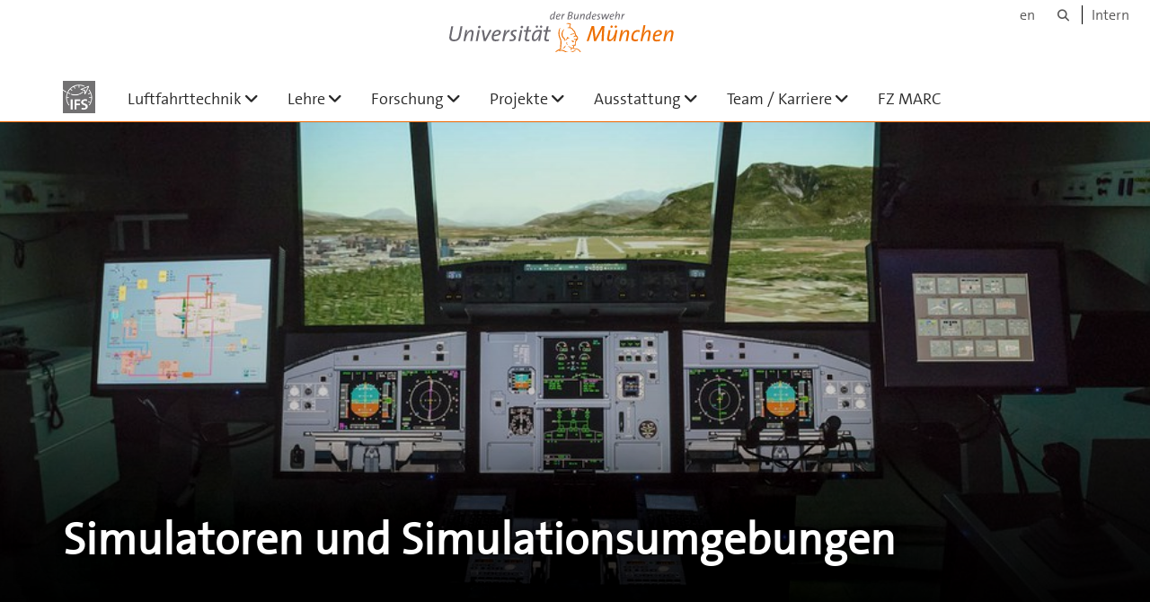

--- FILE ---
content_type: text/html;charset=utf-8
request_url: https://www.unibw.de/lft/ausstattung/simulatoren-und-simulationsumgebungen
body_size: 5934
content:
<!DOCTYPE html>
<html xmlns="http://www.w3.org/1999/xhtml" dir="ltr" lang="de" xml:lang="de">

<head><meta http-equiv="Content-Type" content="text/html; charset=UTF-8" />

  <!-- Meta Tags -->
  
  
  
  
  

  <!-- Page Title -->
  <meta name="twitter:card" content="summary" /><meta property="og:site_name" content="LFT" /><meta property="og:title" content="Simulatoren und Simulationsumgebungen" /><meta property="og:type" content="website" /><meta property="og:description" content="" /><meta property="og:url" content="https://www.unibw.de/lft/ausstattung/simulatoren-und-simulationsumgebungen" /><meta property="og:image" content="https://www.unibw.de/lft/@@download/image/portal_logo" /><meta property="og:image:type" content="image/png" /><meta name="viewport" content="width=device-width, initial-scale=1.0" /><meta name="generator" content="Plone - http://plone.com" /><title>Simulatoren und Simulationsumgebungen — LFT</title><link href="/++theme++unibw.theme/generated/media/unibw/favicon.png" rel="icon" type="image/png" /><link href="/++theme++unibw.theme/generated/media/unibw/apple-touch-icon.png" rel="apple-touch-icon" /><link href="/++theme++unibw.theme/generated/media/unibw/apple-touch-icon-72x72.png" rel="apple-touch-icon" sizes="72x72" /><link href="/++theme++unibw.theme/generated/media/unibw/apple-touch-icon-114x114.png" rel="apple-touch-icon" sizes="114x114" /><link href="/++theme++unibw.theme/generated/media/unibw/apple-touch-icon-144x144.png" rel="apple-touch-icon" sizes="144x144" /><link rel="stylesheet" href="https://www.unibw.de/++plone++production/++unique++2025-12-16T09:59:46.440720/default.css" data-bundle="production" /><link rel="stylesheet" href="https://www.unibw.de/++plone++static/++unique++None/plone-fontello-compiled.css" data-bundle="plone-fontello" /><link rel="stylesheet" href="https://www.unibw.de/++plone++static/++unique++None/plone-glyphicons-compiled.css" data-bundle="plone-glyphicons" /><link rel="stylesheet" href="https://www.unibw.de/++theme++unibw.theme/generated/css/unibw.min.css?version=None" data-bundle="brand-css" /><link rel="stylesheet" href="https://www.unibw.de/custom.css?timestamp=2023-02-02 20:05:18.294703" data-bundle="custom-css" /><link rel="canonical" href="https://www.unibw.de/lft/ausstattung/simulatoren-und-simulationsumgebungen" /><link rel="search" href="https://www.unibw.de/studium/@@search" title="Website durchsuchen" /><script src="/++plone++unibw.policy/fa-kit.js?version=2"></script><script>PORTAL_URL = 'https://www.unibw.de';</script><script src="https://www.unibw.de/++plone++production/++unique++2025-12-16T09:59:46.440720/default.js" data-bundle="production"></script><script src="https://www.unibw.de/++theme++unibw.theme/generated/js/unibw.min.js?version=None" data-bundle="unibw-js" defer="defer"></script><script src="https://www.unibw.de/++theme++unibw.theme/generated/js/custom.js?version=None" data-bundle="custom-js" defer="defer"></script>
  <!-- Favicon and Touch Icons -->
  
  
  
  
  


  

  
  
  <!-- HTML5 shim and Respond.js for IE8 support of HTML5 elements and media queries -->
  <!-- WARNING: Respond.js doesn't work if you view the page via file:// -->
  <!--[if lt IE 9]>
  <script src="https://oss.maxcdn.com/html5shiv/3.7.2/html5shiv.min.js"></script>
  <script src="https://oss.maxcdn.com/respond/1.4.2/respond.min.js"></script>
<![endif]-->
<link rel="stylesheet" href="/++theme++unibw.theme/frontend.css?nocache=0119" /></head>

<body class=" layout-page category- frontend icons-on portaltype-landing-page section-ausstattung site-lft subsection-simulatoren-und-simulationsumgebungen template-layout thumbs-on userrole-anonymous viewpermission-none layout-default-basic mosaic-grid"><div id="wrapper" class="clearfix">

  <a href="#maincontent" class="skip-link sr-only">Skip to main content</a>

    <!-- Header -->
    <header id="header" class="header" role="banner">
      <div id="global-navigation" class="header-nav">
        <div class="header-nav-wrapper navbar-scrolltofixed border-bottom-theme-color-2-1px">
          <div class="container">
              <p id="athene">
      <a href="/home"><span class="sr-only">Universität der Bundeswehr München</span></a>
    </p>
  <div class="top-dropdown-outer" id="secondary-navigation">
      <nav aria-label="Sprachmenü">
        <ul class="list-inline" id="language-menu">
          
          
          <li>
            <a class="language-selector" href="/lft-en">en</a>
          </li>
        </ul>
      </nav>
      <nav class="secondary" aria-label="Werkzeug Navigation">
        <a aria-label="Suche" href="https://www.unibw.de/lft/search"><i class="fa fa-search font-13" aria-hidden="true"></i><span class="sr-only">Suche</span></a>
        <a href="https://inhouse.unibw.de/">Intern</a>
      </nav>
    </div>
  <!-- Navigation -->
  <nav class="menuzord pull-left flip menuzord-responsive menuzord-click" id="menuzord" aria-label="Hauptnavigation">
      <a class="site-logo" aria-label="Zur Hauptseite" href="https://www.unibw.de/lft" style="width: 36.0px; background-image: url(&quot;https://www.unibw.de/lft/@@images/5fdf8dff-e263-468d-a7de-9262ca6fe2f9.png&quot;)"> </a>
      <ul class="menuzord-menu">
        
        <li class=""><a href="/unibw/lft/"> Luftfahrttechnik</a><ul class="dropdown" aria-label=" Luftfahrttechnik"><li class=""><a href="/unibw/lft/luftfahrttechnik/kontakt-und-anfahrt-lft">      Kontakt und Anfahrt    </a></li><li class=""><a href="/lft/luftfahrttechnik/ausgruendung-sagio">
      Ausgründung SAGIO
    </a></li></ul></li><li class=""><a href="/unibw/lft/lehre/lehre-lft">Lehre</a><ul class="dropdown" aria-label="Lehre"><li class=""><a href="/unibw/lft/lehre/copy_of_lehre">Lehrveranstaltungen</a><ul class="dropdown" aria-label="Lehrveranstaltungen"><li class=""><a href="/unibw/lft/lehre/luftfahrtsysteme">BA6 - Luftfahrttechnik</a></li><li class=""><a href="/unibw/lft/lehre/hubschraubertechnik">BA7 - Einführung in die Hubschraubertechnik</a></li><li class=""><a href="/unibw/lft/lehre/flugzeugentwurf">MA2 - Flugzeugentwurf</a></li><li class=""><a href="/unibw/lft/lehre/praktische-flugversuchstechnik">MA3 - Praktische Flugversuchstechnik</a></li><li class=""><a href="/unibw/lft/intern/lehre/flugsystemtechnik1">MA3 - Flugsystemtechnik I</a></li><li class=""><a href="/unibw/lft/lehre/flugsystemtechnik2">MA4 - Flugsystemtechnik II</a></li><li class=""><a href="/unibw/lft/lehre/apparatives_praktikum">MA4 - Apparatives Praktikum</a></li></ul></li></ul></li><li class=""><a href="/unibw/lft/forschung">Forschung</a><ul class="dropdown" aria-label="Forschung"><li class=""><a href="/unibw/lft/forschung/sensoreinsatzautomatisierung">Sensoreinsatzautomatisierung</a></li><li class=""><a href="/unibw/lft/forschung/sensorinteraktion">Sensorinteraktion</a></li><li class=""><a href="/unibw/lft/forschung/detect-avoid">Detect and Avoid</a></li><li class=""><a href="/unibw/lft/forschung/entwicklung-in-der-simulation">Entwicklung in der Simulation</a></li><li class=""><a href="/unibw/lft/forschung/missionsorientierte-bewertung-von-luftfahrzeugen">Missionsorientierte Bewertung von Luftfahrzeugen</a></li><li class=""><a href="/lft/forschung/ausbildung-kampflugzeugbesatzungen">      Ausbildung von Kampfflugzeugbesatzungen    </a></li><li class=""><a href="/unibw/lft/forschung/copy_of_publikationen">Publikationen</a></li></ul></li><li class=""><a href="/unibw/lft/projekte/projekte-lft">Projekte</a><ul class="dropdown" aria-label="Projekte"><li class=""><a href="/unibw/lft/projekte/abgeschlossene-projekte">Abgeschlossene Projekte</a><ul class="dropdown" aria-label="Abgeschlossene Projekte"><li class=""><a href="/unibw/lft/projekte/desface">DESFACE</a></li><li class=""><a href="/unibw/lft/projekte/masteruas">MasterUAS</a></li><li class=""><a href="/unibw/lft/projekte/medusa">MEDUSA</a></li><li class=""><a href="/unibw/lft/projekte/opira">OPIRA</a></li><li class=""><a href="/unibw/lft/projekte/sagitta">SAGITTA</a></li><li class=""><a href="/unibw/lft/projekte/sofist_und_soma">SoFIST und SOMA</a></li><li class=""><a href="/unibw/lft/projekte/stravaria">StraVARIA</a></li><li class=""><a href="/lft/projekte/inhalt-vba/vba">
      VBA
    </a></li></ul></li><li class=""><a href="/lft/projekte/airsim/airsim">
      AIRSIM
    </a></li><li class=""><a href="/lft/projekte/autosens/autosens">
      AUTOSENS
    </a></li><li class=""><a href="/lft/projekte/cargopack/cargopack">
      CARGOPACK
    </a></li><li class=""><a href="/unibw/lft/projekte/casimus-lft">CASIMUS</a></li><li class=""><a href="/unibw/lft/projekte/inhalt-koko/koko">Koko II</a></li><li class=""><a href="/lft/projekte/morealis/morealis">      MOREALIS    </a></li><li class=""><a href="/lft/projekte/valid/valid">      VALID    </a></li><li class=""><a href="/unibw/lft/projekte/inhalt-vba/vba">VBA</a></li><li class=""><a href="/unibw/lft/projekte/viscom">VisCom</a></li></ul></li><li class=""><a href="/unibw/lft/ausstattung/ausstattung">Ausstattung</a><ul class="dropdown" aria-label="Ausstattung"><li class="active"><a href="/unibw/lft/ausstattung/simulatoren-und-simulationsumgebungen">Simulatoren und Simulationsumgebungen</a></li><li class=""><a href="/unibw/lft/ausstattung/flugversuchstraeger-und-sensorik">Flugversuchsträger und Sensorik</a></li><li class=""><a href="/unibw/lft/ausstattung/werkstaetten-1">Werkstätten</a></li></ul></li><li class=""><a href="/unibw/lft/team">Team / Karriere</a><ul class="dropdown" aria-label="Team / Karriere"><li class=""><a href="/unibw/lft/team">Team</a></li><li class=""><a href="/unibw/lft/team/stellenangebote/stellenangebote-lft">Stellenanzeigen / Karriere</a></li></ul></li><li class=""><a href="/lft/marc/fz_marc">      FZ MARC    </a></li>
      </ul>
    </nav>

          </div>
        </div>
      </div>
     <!--  include hero_old.html  -->
    </header>

    <!-- Start main-content -->
    <main class="main-content" id="maincontent" role="main"><!-- Hero --><section class="inner-header divider  gradient" id="page-hero">

      
        <!-- hero image -->
        <div class="hero-image" style="background-image: url(https://www.unibw.de/lft/ausstattung/simulatoren-und-simulationsumgebungen/@@cropped-hero?timestamp=2022-11-25T09:22:44+01:00)" data-bg-img="https://www.unibw.de/lft/ausstattung/simulatoren-und-simulationsumgebungen/@@cropped-hero?timestamp=2022-11-25T09:22:44+01:00"> </div>
        <!-- mobile image -->
        <div class="mobile-image">
          <img alt="" src="https://www.unibw.de/lft/ausstattung/simulatoren-und-simulationsumgebungen/@@cropped-hero?timestamp=2022-11-25T09:22:44+01:00" />
        </div>
        <!-- / mobile image -->
      

      

      

      <!-- Main H1 title -->
      <div class="hero-title ">
        <div class="container pb-0">
          <h1 class="title">Simulatoren und Simulationsumgebungen</h1>
        </div>
      </div>

    </section><!-- breadcrumbs --><!-- show breadcrumb only for news items --><!-- Content --><!-- end main-content --><div class="mosaic-tile-content">

    

    

      <section class="news news-img-right scheme-white" id="tile-id-84e1edb3-000e-4283-9a9a-4571c0ea7978">
        <div class="container">
          
          <div class="section-content">
            <div class="row">

              

              <div class="col-md-6  col-sm-5 teaser-container">
                <a class="no-hover" href="https://www.unibw.de/lft/ausstattung/simulationsumgebung/view">
                  <h2 class="module-title line-bottom">Simulationsumgebungen</h2>
                  <p class="description">Am Institut werden verschiedene Sensorsimulationssysteme eingesetzt, um zum einen Außenansichten für Sensoroperateure zu erzeugen, aber auch um Sensordatenverarbeitungsmethoden für die Objektdetektion und -verfolgung zu entwickeln und zu evaluieren.</p>
                  <div class="btn btn-theme-colored mt-20 btn-xl ">Mehr…</div>
                </a>
                
                  <img class="img-responsive visible-xs" src="https://www.unibw.de/lft/ausstattung/simulationsumgebung/@@images/23918ae8-6663-43f6-af9a-cfceb9135b6c.jpeg" alt="" aria-hidden="true" />
                

              </div>

              
                
                
                  <img class="col-md-5 col-sm-5 img-responsive hidden-xs col-md-offset-1 col-sm-offset-1" src="https://www.unibw.de/lft/ausstattung/simulationsumgebung/@@images/23918ae8-6663-43f6-af9a-cfceb9135b6c.jpeg" alt="" aria-hidden="true" />
                
              
            </div>
          </div>
        </div>
      </section>

    

  
</div><div class="mosaic-tile-content">

    

    

      <section class="news news-img-right scheme-white" id="tile-id-64626f6a-5ceb-49fe-95d3-09ce088559ac">
        <div class="container">
          
          <div class="section-content">
            <div class="row">

              

              <div class="col-md-6  col-sm-5 teaser-container">
                
                  <h2 class="module-title line-bottom">A 320 Flugsimulator</h2>
                  <p class="description">Der A320 Flugsimulator des Institutes wird für die Lehrveranstaltung Apparatives Praktikum genutzt. Der Simulator, ein Verfahrenstrainer vom Typ FSDT-Type III, der für die Durchführung von Type Ratings zertifiziert ist, erlaubt es, Systemausfälle und das damit verbundene Abhandeln von Notverfahren realitätsnah zu üben.</p>
                  
                
                
                  <img class="img-responsive visible-xs" src="https://www.unibw.de/lft/ausstattung/bilder-ausstattung/airbus-simulator.jpg/@@images/5048506f-533b-40db-9321-1b00513cffd7.jpeg" alt="" aria-hidden="true" />
                

              </div>

              
                
                
                  <img class="col-md-5 col-sm-5 img-responsive hidden-xs col-md-offset-1 col-sm-offset-1" src="https://www.unibw.de/lft/ausstattung/bilder-ausstattung/airbus-simulator.jpg/@@images/5048506f-533b-40db-9321-1b00513cffd7.jpeg" alt="" aria-hidden="true" />
                
              
            </div>
          </div>
        </div>
      </section>

    

  
</div><div class="mosaic-tile-content">

    

    

      <section class="news news-img-right scheme-white" id="tile-id-7e2a1b0e-6521-4bc4-8f69-110cafed5a08">
        <div class="container">
          
          <div class="section-content">
            <div class="row">

              

              <div class="col-md-6  col-sm-5 teaser-container">
                <a class="no-hover" href="https://www.unibw.de/lft/ausstattung/sesnsori/view">
                  <h2 class="module-title line-bottom">Helikoptersimulator</h2>
                  <p class="description">Wir nutzen den Helikoptersimulator des Institutes zusammen mit der Professur für Flugmechnik und Flugführung für Untersuchungen im Umfeld von Manned-Unmanned-Teaming (MUM-T)-Missionen. Er ermöglicht die Simulation und Durchführung solcher Missionen im Verbund mit unbemannten, abgesetzten Aufklärungsplattformen.</p>
                  <div class="btn btn-theme-colored mt-20 btn-xl ">Mehr…</div>
                </a>
                
                  <img class="img-responsive visible-xs" src="https://www.unibw.de/lft/ausstattung/sesnsori/@@images/8efa6cea-2e69-4b73-b81f-f48cdc58377b.jpeg" alt="" aria-hidden="true" />
                

              </div>

              
                
                
                  <img class="col-md-5 col-sm-5 img-responsive hidden-xs col-md-offset-1 col-sm-offset-1" src="https://www.unibw.de/lft/ausstattung/sesnsori/@@images/8efa6cea-2e69-4b73-b81f-f48cdc58377b.jpeg" alt="" aria-hidden="true" />
                
              
            </div>
          </div>
        </div>
      </section>

    

  
</div><div class="mosaic-tile-content">

    

    

      <section class="news news-img-right scheme-white" id="tile-id-60c7c635-8994-4fc8-aa6e-abe056b05eae">
        <div class="container">
          
          <div class="section-content">
            <div class="row">

              

              <div class="col-md-6  col-sm-5 teaser-container">
                
                  <h2 class="module-title line-bottom">UAV-Bodenkontrollstation</h2>
                  <p class="description">Der generische Bodenkontrollstation des Institutes dient unter anderem der Untersuchung von Bedien- und Anzeigekonzepten für Missionssensorik und Wahrnehmungsfunktionen. Ausgestattet ist sie mit zwei Multitouchdisplays und diversen Eingabegeräten zur Führung der Sensorik und Bedienung des Systems. Angeschlossen ist der Simulator an eine Umweltsimulation zur Erzeugung synthetischer Sensordaten. Dazu werden an der Professur verschiedene Sensorsimulationsysteme eingesetzt.</p>
                  
                
                
                  <img class="img-responsive visible-xs" src="https://www.unibw.de/lft/ausstattung/bilder-ausstattung/bks.jpg/@@images/bcaedee4-5ec5-45d4-abaf-d24f23821711.jpeg" alt="" aria-hidden="true" />
                

              </div>

              
                
                
                  <img class="col-md-5 col-sm-5 img-responsive hidden-xs col-md-offset-1 col-sm-offset-1" src="https://www.unibw.de/lft/ausstattung/bilder-ausstattung/bks.jpg/@@images/bcaedee4-5ec5-45d4-abaf-d24f23821711.jpeg" alt="" aria-hidden="true" />
                
              
            </div>
          </div>
        </div>
      </section>

    

  
</div></main>

    <!-- Footer -->
           
    

<footer class="footer divider layer-overlay overlay-dark-9" id="footer" role="contentinfo">
      <div class="container">
        <div class="row">
          <div class="col-sm-4 col-md-4">
            <div class="widget dark text-white">
              <h2 class="widget-title">Professur</h2>
              <p><strong>Professur für Luftfahrttechnik</strong></p>
<p>Univ.-Prof. Dr.-Ing. Peter Stütz</p>
<hr />
<p>Universität der Bundeswehr München</p>
<p>Werner-Heisenberg-Weg 39</p>
<p>Gebäude 41/200, 1. Obergeschoss</p>
<p>85577 Neubiberg b. München</p>
<hr />
<p> </p>
            </div>
            <div class="widget dark text-white">
              <ul class="list-inline mt-5">
                <li class="m-0 pl-10 pr-10">
                  <i class="fa fa-phone text-theme-color-2 mr-5" aria-hidden="true"></i>
                  +49 89 6004-3583
                </li>
                <li class="m-0 pl-10 pr-10">
                  <i class="fa fa-envelope-o text-theme-color-2 mr-5" aria-hidden="true"></i>
                  <a class="text-white" href="mailto:florentine.raab@unibw.de">florentine.raab@unibw.de</a>
                </li>
                
              </ul>
            </div>
          </div>
          <div class="col-sm-4 col-md-4">
            <div class="widget dark text-white">
              <h2 class="widget-title">Institut</h2>
              <p><strong>Institut für Flugsysteme</strong></p>
<p> </p>
<hr />
<p>Universität der Bundeswehr München</p>
<p>Werner-Heisenberg-Weg 39</p>
<p>Gebäude 41/200 – Halle 150</p>
<p>85577 Neubiberg b. München</p>
            </div>
          </div>
          <div class="col-sm-4 col-md-4">
            <div class="widget dark text-white">
              <h2 class="widget-title">Links</h2>
              <p><a title="das dtec.bw geförderte Projekt des Forschungszentrums MARC" href="https://www.unibw.de/missionlab" target="_blank" rel="noopener" data-linktype="external" data-val="https://www.unibw.de/missionlab"><img class="image-richtext image-inline" title="MissionLab_Logo" src="/resolveuid/22215d5363df4804b363f70c3c97df2b/@@images/image/thumb" alt="" width="" height="" data-linktype="image" data-scale="thumb" data-val="22215d5363df4804b363f70c3c97df2b" /> – das dtec.bw geförderte Projekt des Forschungszentrums MARC</a></p>
              <ul class="list angle-double-right list-border">
                
                  <li>
                    <a class="text-white" href="https://www.unibw.de/unibw">Universität der Bundeswehr München</a>
                  </li>
                
                  <li>
                    <a class="text-white" href="https://www.unibw.de/lft/fakultaet-fuer-luft-und-raumfahrttechnik">Fakultät für Luft- und Raumfahrttechnik</a>
                  </li>
                
                  <li>
                    <a class="text-white" href="https://www.unibw.de/ifs">Institut für Flugsysteme</a>
                  </li>
                
                  <li>
                    <a class="text-white" href="https://www.unibw.de/lft/luftfahrttechnik/kontakt-und-anfahrt-lft">Kontakt und Anfahrt</a>
                  </li>
                
              </ul>
            </div>
          </div>
        </div>
      </div>

      <div class="footer-bottom">
        <div class="container pt-20 pb-20">
          <div class="row">
            <div class="col-md-12">
            </div>
          </div>
          <div class="row">
            <div class="col-md-12 text-right">
              <div class="widget m-0">
                <nav aria-label="Meta Navigation">
                  <ul class="list-inline sm-text-center">
                    
                      <li>
                        <a href="https://www.unibw.de/home/footer/kontakt">Kontakt</a>
                      </li>
                    
                      <li>
                        <a href="https://www.unibw.de/home/footer/impressum">Impressum</a>
                      </li>
                    
                      <li>
                        <a href="https://www.unibw.de/home/footer/datenschutzerklaerung">Datenschutzerklärung</a>
                      </li>
                    
                      <li>
                        <a href="https://www.unibw.de/home/footer/presse-und-kommunikation">Hochschulkommunikation</a>
                      </li>
                    
                      <li>
                        <a href="https://email.unibw.de/">Webmail</a>
                      </li>
                    
                    <li>
                      <a href="https://www.unibw.de/acl_users/oidc/login?came_from=https://www.unibw.de/lft/ausstattung/simulatoren-und-simulationsumgebungen">Anmeldung</a>
                      
                    </li>
                  </ul>
                </nav>
              </div>
            </div>
          </div>
        </div>
      </div>


    </footer><div class="scrollToTop">
      <a aria-label="Scroll to top" href="#header">
        <i class="fa fa-angle-up" aria-hidden="true"></i>
      </a>
    </div>

    
   

    
  </div><!-- end wrapper --><!-- Footer Scripts --><!-- JS | Custom script for all pages --></body>

</html>